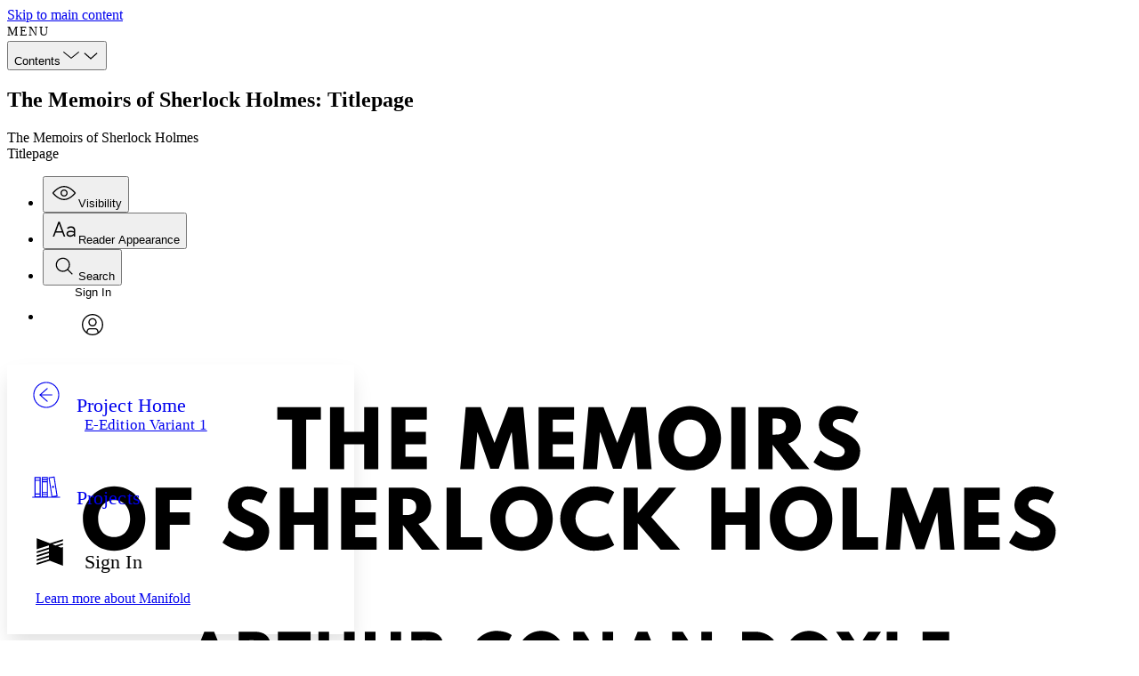

--- FILE ---
content_type: image/svg+xml
request_url: https://edge.manifoldapp.org/api/proxy/ingestion_sources/7b66dd32-0e74-4647-9d2f-817516e364e1
body_size: 9301
content:
<?xml version="1.0" encoding="utf-8"?>
<svg xmlns="http://www.w3.org/2000/svg" version="1.1" viewBox="0 0 1400 440">
	<title>The titlepage for the Standard Ebooks edition of The Memoirs of Sherlock Holmes, by Arthur Conan Doyle</title>
	<g aria-label="THE MEMOIRS">
		<path d="M336.29,68.25l0.00-15.44l54.27,0.00l0.00,15.44l-18.34,0.00l0.00,61.75l-17.59,0.00l0.00-61.75l-18.34,0.00z"/>
		<path d="M419.51,99.03l0.00,30.97l-17.59,0.00l0.00-77.19l17.59,0.00l0.00,30.78l24.89,0.00l0.00-30.78l17.59,0.00l0.00,77.19l-17.59,0.00l0.00-30.97l-24.89,0.00z"/>
		<path d="M522.38,52.81l0.00,15.44l-26.57,0.00l0.00,15.35l25.45,0.00l0.00,15.44l-25.45,0.00l0.00,15.53l26.57,0.00l0.00,15.44l-44.16,0.00l0.00-77.19l44.16,0.00z"/>
		<path d="M631.84,130.00l-3.65-45.75l-0.47,0.00l-15.81,45.29l-10.48,0.00l-15.81-45.29l-0.47,0.00l-3.65,45.75l-17.59,0.00l6.92-77.19l18.71,0.00l17.12,44.54l17.12-44.54l18.71,0.00l6.92,77.19l-17.59,0.00z"/>
		<path d="M705.71,52.81l0.00,15.44l-26.57,0.00l0.00,15.35l25.45,0.00l0.00,15.44l-25.45,0.00l0.00,15.53l26.57,0.00l0.00,15.44l-44.16,0.00l0.00-77.19l44.16,0.00z"/>
		<path d="M784.63,130.00l-3.65-45.75l-0.47,0.00l-15.81,45.29l-10.48,0.00l-15.81-45.29l-0.47,0.00l-3.65,45.75l-17.59,0.00l6.92-77.19l18.71,0.00l17.12,44.54l17.12-44.54l18.71,0.00l6.92,77.19l-17.59,0.00z"/>
		<path d="M810.87,91.36c0.00-22.55,17.68-39.95,38.92-39.95c21.43,0.00,38.83,17.40,38.83,39.95s-16.65,40.05-38.83,40.05c-22.83,0.00-38.92-17.50-38.92-40.05z  M829.86,91.36c0.00,11.51,5.52,23.02,19.93,23.02c14.04,0.00,19.84-11.51,19.84-23.02s-6.18-23.02-19.84-23.02c-13.57,0.00-19.93,11.51-19.93,23.02z"/>
		<path d="M918.98,52.81l0.00,77.19l-17.59,0.00l0.00-77.19l17.59,0.00z"/>
		<path d="M935.20,52.81l27.60,0.00c14.32,0.00,25.17,7.77,25.17,22.92c0.00,11.60-6.36,19.37-15.81,22.36l26.57,31.91l-22.36,0.00l-23.58-30.50l0.00,30.50l-17.59,0.00l0.00-77.19z  M952.80,87.05l2.06,0.00c6.64,0.00,14.60-0.47,14.60-10.11s-7.95-10.11-14.60-10.11l-2.06,0.00l0.00,20.21z"/>
		<path d="M1035.64,51.40c14.04,0.00,23.95,7.30,23.95,7.30l-7.11,14.04s-7.67-5.33-15.63-5.33c-5.99,0.00-9.17,2.71-9.17,6.92c0.00,4.30,7.30,7.39,16.09,11.13c8.61,3.65,18.06,10.95,18.06,21.05c0.00,18.43-14.04,24.89-29.10,24.89c-18.06,0.00-29.01-10.20-29.01-10.20l8.80-14.78s10.29,8.70,18.90,8.70c3.84,0.00,11.13-0.37,11.13-7.58c0.00-5.61-8.23-8.14-17.40-12.73c-9.26-4.58-14.69-11.79-14.69-19.84c0.00-14.41,12.73-23.58,25.17-23.58z"/>
	</g>
	<g aria-label="OF SHERLOCK HOLMES">
		<path d="M94.32,191.36c0.00-22.55,17.68-39.95,38.92-39.95c21.43,0.00,38.83,17.40,38.83,39.95s-16.65,40.05-38.83,40.05c-22.83,0.00-38.92-17.50-38.92-40.05z  M113.31,191.36c0.00,11.51,5.52,23.02,19.93,23.02c14.04,0.00,19.84-11.51,19.84-23.02s-6.18-23.02-19.84-23.02c-13.57,0.00-19.93,11.51-19.93,23.02z"/>
		<path d="M229.47,152.81l0.00,15.44l-27.04,0.00l0.00,15.35l24.98,0.00l0.00,15.44l-24.98,0.00l0.00,30.97l-17.59,0.00l0.00-77.19l44.63,0.00z"/>
		<path d="M300.01,151.40c14.04,0.00,23.95,7.30,23.95,7.30l-7.11,14.04s-7.67-5.33-15.63-5.33c-5.99,0.00-9.17,2.71-9.17,6.92c0.00,4.30,7.30,7.39,16.09,11.13c8.61,3.65,18.06,10.95,18.06,21.05c0.00,18.43-14.04,24.89-29.10,24.89c-18.06,0.00-29.01-10.20-29.01-10.20l8.80-14.78s10.29,8.70,18.90,8.70c3.84,0.00,11.13-0.37,11.13-7.58c0.00-5.61-8.23-8.14-17.40-12.73c-9.26-4.58-14.69-11.79-14.69-19.84c0.00-14.41,12.73-23.58,25.17-23.58z"/>
		<path d="M357.03,199.03l0.00,30.97l-17.59,0.00l0.00-77.19l17.59,0.00l0.00,30.78l24.89,0.00l0.00-30.78l17.59,0.00l0.00,77.19l-17.59,0.00l0.00-30.97l-24.89,0.00z"/>
		<path d="M459.90,152.81l0.00,15.44l-26.57,0.00l0.00,15.35l25.45,0.00l0.00,15.44l-25.45,0.00l0.00,15.53l26.57,0.00l0.00,15.44l-44.16,0.00l0.00-77.19l44.16,0.00z"/>
		<path d="M475.01,152.81l27.60,0.00c14.32,0.00,25.17,7.77,25.17,22.92c0.00,11.60-6.36,19.37-15.81,22.36l26.57,31.91l-22.36,0.00l-23.58-30.50l0.00,30.50l-17.59,0.00l0.00-77.19z  M492.60,187.05l2.06,0.00c6.64,0.00,14.60-0.47,14.60-10.11s-7.95-10.11-14.60-10.11l-2.06,0.00l0.00,20.21z"/>
		<path d="M564.59,152.81l0.00,61.75l26.57,0.00l0.00,15.44l-44.16,0.00l0.00-77.19l17.59,0.00z"/>
		<path d="M601.41,191.36c0.00-22.55,17.68-39.95,38.92-39.95c21.43,0.00,38.83,17.40,38.83,39.95s-16.65,40.05-38.83,40.05c-22.83,0.00-38.92-17.50-38.92-40.05z  M620.40,191.36c0.00,11.51,5.52,23.02,19.93,23.02c14.04,0.00,19.84-11.51,19.84-23.02s-6.18-23.02-19.84-23.02c-13.57,0.00-19.93,11.51-19.93,23.02z"/>
		<path d="M733.00,214.09c8.98,0.00,15.16-4.77,15.16-4.77l7.49,14.97s-8.61,7.11-25.36,7.11c-21.80,0.00-41.82-17.78-41.82-39.86c0.00-22.18,19.93-40.14,41.82-40.14c16.75,0.00,25.36,7.11,25.36,7.11l-7.49,14.97s-6.18-4.77-15.16-4.77c-17.68,0.00-25.45,12.35-25.45,22.64c0.00,10.39,7.77,22.74,25.45,22.74z"/>
		<path d="M837.65,230.00l-24.23,0.00l-28.44-32.75l0.00,32.75l-17.59,0.00l0.00-77.19l17.59,0.00l0.00,31.53l26.48-31.53l21.33,0.00l-31.06,36.58z"/>
		<path d="M894.15,199.03l0.00,30.97l-17.59,0.00l0.00-77.19l17.59,0.00l0.00,30.78l24.89,0.00l0.00-30.78l17.59,0.00l0.00,77.19l-17.59,0.00l0.00-30.97l-24.89,0.00z"/>
		<path d="M949.40,191.36c0.00-22.55,17.68-39.95,38.92-39.95c21.43,0.00,38.83,17.40,38.83,39.95s-16.65,40.05-38.83,40.05c-22.83,0.00-38.92-17.50-38.92-40.05z  M968.39,191.36c0.00,11.51,5.52,23.02,19.93,23.02c14.04,0.00,19.84-11.51,19.84-23.02s-6.18-23.02-19.84-23.02c-13.57,0.00-19.93,11.51-19.93,23.02z"/>
		<path d="M1057.51,152.81l0.00,61.75l26.57,0.00l0.00,15.44l-44.16,0.00l0.00-77.19l17.59,0.00z"/>
		<path d="M1161.60,230.00l-3.65-45.75l-0.47,0.00l-15.81,45.29l-10.48,0.00l-15.81-45.29l-0.47,0.00l-3.65,45.75l-17.59,0.00l6.92-77.19l18.71,0.00l17.12,44.54l17.12-44.54l18.71,0.00l6.92,77.19l-17.59,0.00z"/>
		<path d="M1235.46,152.81l0.00,15.44l-26.57,0.00l0.00,15.35l25.45,0.00l0.00,15.44l-25.45,0.00l0.00,15.53l26.57,0.00l0.00,15.44l-44.16,0.00l0.00-77.19l44.16,0.00z"/>
		<path d="M1279.01,151.40c14.04,0.00,23.95,7.30,23.95,7.30l-7.11,14.04s-7.67-5.33-15.63-5.33c-5.99,0.00-9.17,2.71-9.17,6.92c0.00,4.30,7.30,7.39,16.09,11.13c8.61,3.65,18.06,10.95,18.06,21.05c0.00,18.43-14.04,24.89-29.10,24.89c-18.06,0.00-29.01-10.20-29.01-10.20l8.80-14.78s10.29,8.70,18.90,8.70c3.84,0.00,11.13-0.37,11.13-7.58c0.00-5.61-8.23-8.14-17.40-12.73c-9.26-4.58-14.69-11.79-14.69-19.84c0.00-14.41,12.73-23.58,25.17-23.58z"/>
	</g>
	<g aria-label="ARTHUR CONAN DOYLE">
		<path d="M257.64,332.11l23.37,57.89l-14.18,0.00l-4.28-11.58l-22.04,0.00l-4.28,11.58l-14.18,0.00l23.37-57.89l12.21,0.00z  M258.06,366.84l-6.46-16.84l-0.14,0.00l-6.46,16.84l13.05,0.00z"/>
		<path d="M288.25,332.11l20.70,0.00c10.74,0.00,18.88,5.82,18.88,17.19c0.00,8.70-4.77,14.53-11.86,16.77l19.93,23.93l-16.77,0.00l-17.68-22.88l0.00,22.88l-13.19,0.00l0.00-57.89z  M301.45,357.79l1.54,0.00c4.98,0.00,10.95-0.35,10.95-7.58s-5.96-7.58-10.95-7.58l-1.54,0.00l0.00,15.16z"/>
		<path d="M337.04,343.68l0.00-11.58l40.70,0.00l0.00,11.58l-13.75,0.00l0.00,46.32l-13.19,0.00l0.00-46.32l-13.75,0.00z"/>
		<path d="M400.71,366.77l0.00,23.23l-13.19,0.00l0.00-57.89l13.19,0.00l0.00,23.09l18.67,0.00l0.00-23.09l13.19,0.00l0.00,57.89l-13.19,0.00l0.00-23.23l-18.67,0.00z"/>
		<path d="M490.48,332.11l0.00,37.33c0.00,14.32-7.86,21.61-22.60,21.61s-22.60-7.30-22.60-21.61l0.00-37.33l13.19,0.00l0.00,33.47c0.00,9.68,2.95,12.49,9.40,12.49s9.40-2.81,9.40-12.49l0.00-33.47l13.19,0.00z"/>
		<path d="M503.20,332.11l20.70,0.00c10.74,0.00,18.88,5.82,18.88,17.19c0.00,8.70-4.77,14.53-11.86,16.77l19.93,23.93l-16.77,0.00l-17.68-22.88l0.00,22.88l-13.19,0.00l0.00-57.89z  M516.39,357.79l1.54,0.00c4.98,0.00,10.95-0.35,10.95-7.58s-5.96-7.58-10.95-7.58l-1.54,0.00l0.00,15.16z"/>
		<path d="M611.17,378.07c6.74,0.00,11.37-3.58,11.37-3.58l5.61,11.23s-6.46,5.33-19.02,5.33c-16.35,0.00-31.37-13.33-31.37-29.89c0.00-16.63,14.95-30.11,31.37-30.11c12.56,0.00,19.02,5.33,19.02,5.33l-5.61,11.23s-4.63-3.58-11.37-3.58c-13.26,0.00-19.09,9.26-19.09,16.98c0.00,7.79,5.82,17.05,19.09,17.05z"/>
		<path d="M635.61,361.02c0.00-16.91,13.26-29.96,29.19-29.96c16.07,0.00,29.12,13.05,29.12,29.96s-12.49,30.04-29.12,30.04c-17.12,0.00-29.19-13.12-29.19-30.04z  M649.85,361.02c0.00,8.63,4.14,17.26,14.95,17.26c10.53,0.00,14.88-8.63,14.88-17.26s-4.63-17.26-14.88-17.26c-10.18,0.00-14.95,8.63-14.95,17.26z"/>
		<path d="M717.94,354.07l0.00,35.93l-13.19,0.00l0.00-57.89l13.19,0.00l23.02,35.93l0.14,0.00l0.00-35.93l13.19,0.00l0.00,57.89l-13.19,0.00l-23.02-35.93l-0.14,0.00z"/>
		<path d="M797.11,332.11l23.37,57.89l-14.18,0.00l-4.28-11.58l-22.04,0.00l-4.28,11.58l-14.18,0.00l23.37-57.89l12.21,0.00z  M797.54,366.84l-6.46-16.84l-0.14,0.00l-6.46,16.84l13.05,0.00z"/>
		<path d="M840.92,354.07l0.00,35.93l-13.19,0.00l0.00-57.89l13.19,0.00l23.02,35.93l0.14,0.00l0.00-35.93l13.19,0.00l0.00,57.89l-13.19,0.00l-23.02-35.93l-0.14,0.00z"/>
		<path d="M914.85,332.11l16.77,0.00c15.86,0.00,29.19,12.07,29.19,28.91c0.00,16.91-13.26,28.98-29.19,28.98l-16.77,0.00l0.00-57.89z  M928.04,378.21l2.04,0.00c9.75,0.00,16.42-7.44,16.49-17.12c0.00-9.68-6.67-17.19-16.49-17.19l-2.04,0.00l0.00,34.32z"/>
		<path d="M969.04,361.02c0.00-16.91,13.26-29.96,29.19-29.96c16.07,0.00,29.12,13.05,29.12,29.96s-12.49,30.04-29.12,30.04c-17.12,0.00-29.19-13.12-29.19-30.04z  M983.29,361.02c0.00,8.63,4.14,17.26,14.95,17.26c10.53,0.00,14.88-8.63,14.88-17.26s-4.63-17.26-14.88-17.26c-10.18,0.00-14.95,8.63-14.95,17.26z"/>
		<path d="M1031.87,332.11l15.86,0.00l12.07,18.53l12.07-18.53l15.86,0.00l-21.33,31.93l0.00,25.96l-13.19,0.00l0.00-25.96z"/>
		<path d="M1108.03,332.11l0.00,46.32l19.93,0.00l0.00,11.58l-33.12,0.00l0.00-57.89l13.19,0.00z"/>
		<path d="M1172.61,332.11l0.00,11.58l-19.93,0.00l0.00,11.51l19.09,0.00l0.00,11.58l-19.09,0.00l0.00,11.65l19.93,0.00l0.00,11.58l-33.12,0.00l0.00-57.89l33.12,0.00z"/>
	</g>
</svg>


--- FILE ---
content_type: application/javascript; charset=UTF-8
request_url: https://edge.manifoldapp.org/browser.config.js
body_size: -118
content:
if (!window.process) window.process = {};
if (!window.process.env) window.process.env = {};
process.env.NODE_ENV = "production";
process.env.DOMAIN = "edge.manifoldapp.org"
process.env.CLIENT_BROWSER_API_URL = "https://api.edge.manifoldapp.org"
process.env.CLIENT_BROWSER_API_CABLE_URL = "https://api.edge.manifoldapp.org"
process.env.SSL_ENABLED = ""
process.version = "v16.20.2"
